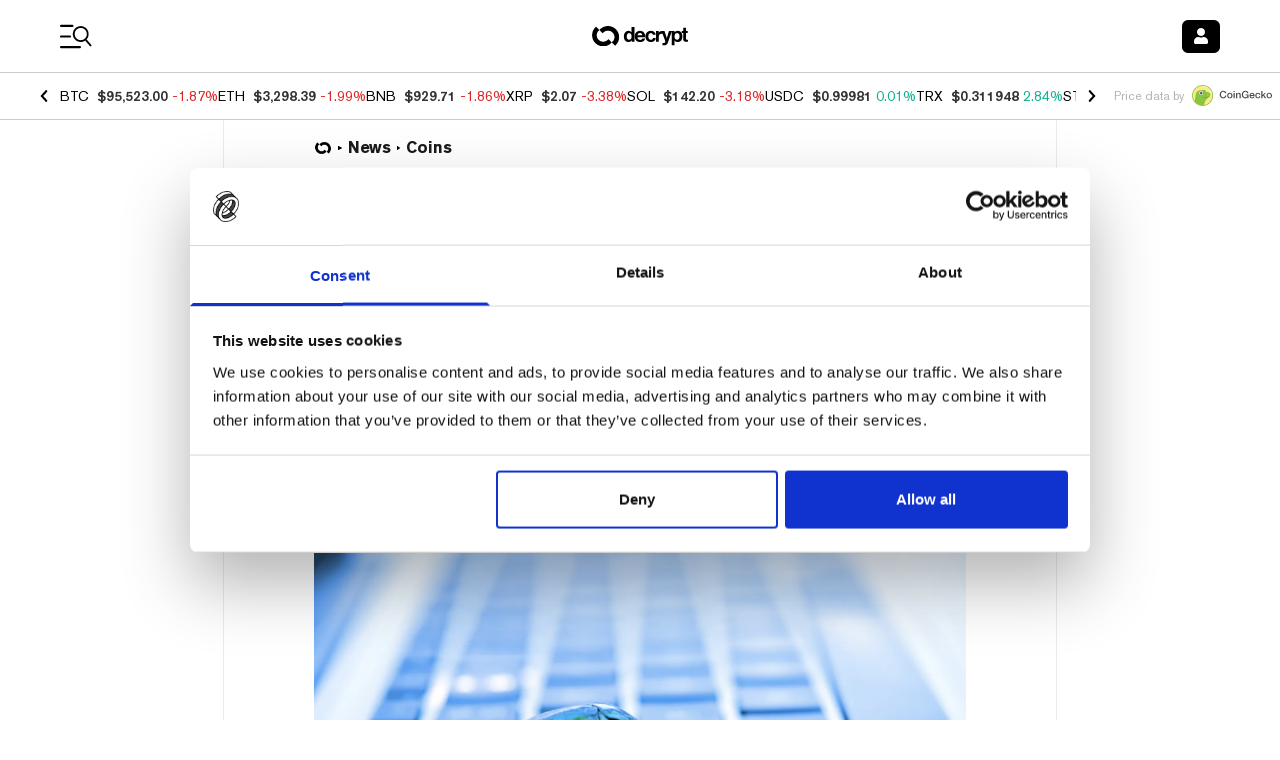

--- FILE ---
content_type: application/javascript; charset=UTF-8
request_url: https://decrypt.co/cdn-cgi/challenge-platform/h/b/scripts/jsd/d251aa49a8a3/main.js?
body_size: 9048
content:
window._cf_chl_opt={AKGCx8:'b'};~function(M7,zN,zU,zG,zp,zA,zt,zX,M1,M2){M7=h,function(n,H,Mp,M6,z,M){for(Mp={n:549,H:560,z:535,M:402,B:556,O:532,W:483,Z:547,o:397},M6=h,z=n();!![];)try{if(M=-parseInt(M6(Mp.n))/1+-parseInt(M6(Mp.H))/2*(parseInt(M6(Mp.z))/3)+-parseInt(M6(Mp.M))/4*(parseInt(M6(Mp.B))/5)+parseInt(M6(Mp.O))/6+parseInt(M6(Mp.W))/7+-parseInt(M6(Mp.Z))/8+parseInt(M6(Mp.o))/9,H===M)break;else z.push(z.shift())}catch(B){z.push(z.shift())}}(P,160795),zN=this||self,zU=zN[M7(477)],zG=function(Ba,Bb,BI,BS,BE,BV,Bg,BF,M8,H,z,M,B){return Ba={n:583,H:422,z:497,M:449,B:470,O:551,W:568},Bb={n:471,H:605,z:443,M:618,B:417,O:370,W:591,Z:369,o:605,j:431,f:373,e:515,F:546,g:605,V:541,J:545,C:392,E:550,c:451,k:605,S:541,L:618,I:606,b:605,a:390,y:460,i:546,v:605},BI={n:615,H:493,z:478,M:440,B:519,O:546,W:554,Z:405,o:541,j:612,f:579},BS={n:462},BE={n:522,H:536,z:579,M:460,B:502,O:455,W:575,Z:575,o:502,j:455,f:554,e:528,F:408,g:422,V:526,J:431,C:382,E:546,c:387,k:462,S:375,L:387,I:546,b:554,a:550,y:546,i:605,v:445,s:382,l:546,N:618,U:504,G:455,T:575,D:391,R:497,x:388,K:623,m:538,Y:554,A:528,Q:617,X:536,d:541,P0:471,P1:503,P2:387,P3:510,P4:394,P5:546,P6:370,P7:394,P8:546,P9:554,PP:569,Ph:525,Pn:612,PH:546,Pz:537,PM:486,PB:546,PO:375,PW:491,PZ:591,Po:506,Pj:546,Pf:573,Pe:606},BV={n:379},Bg={n:523,H:431},BF={n:421,H:421,z:596,M:460},M8=M7,H={'SMxuV':function(O,W){return W==O},'ZlWUr':function(O,W){return W===O},'psgYj':M8(Ba.n),'cseii':function(O,W){return O<W},'bNoJx':function(O,W){return O!==W},'jtzDv':M8(Ba.H),'SCAYm':function(O,W){return O<W},'rhzoq':function(O,W){return O-W},'uSvfF':function(O,W){return O<<W},'vcpSc':function(O,W){return O&W},'itQZk':function(O,W){return O<W},'cfqzf':function(O,W){return W&O},'ZwmRM':function(O,W){return O<<W},'IhSSx':function(O,W){return O(W)},'nQasA':function(O,W){return O(W)},'OqEdG':M8(Ba.z),'OntNA':function(O,W){return O>W},'ClWYB':M8(Ba.M),'FJPdN':function(O,W){return W==O},'PVWiQ':function(O,W){return O(W)},'eoUGt':function(O,W){return O>W},'CyvAf':function(O,W){return W&O},'wbBTF':function(O,W){return O-W},'tqvvJ':function(O,W){return O<W},'osvxW':function(O,W){return O|W},'blawX':function(O,W){return O&W},'ZwXRk':function(O,W){return O==W},'cSlcE':function(O,W){return W|O},'RqjfR':function(O,W){return O<<W},'OFwpZ':function(O,W){return O|W},'ShTgp':function(O,W){return O&W},'ZcsBr':function(O,W){return O-W},'IxGgs':function(O,W){return O(W)},'taFjw':function(O,W){return O===W},'BNreF':M8(Ba.B),'jqlIA':function(O,W){return W==O},'RjErO':function(O,W){return O*W},'DGfJV':function(O,W){return O*W},'EXHyY':function(O,W){return O<W},'HasFo':function(O,W){return O(W)},'eMBvK':function(O,W){return O<W},'lZLYc':function(O,W){return W!=O},'aZsdU':function(O,W){return O-W},'NBXTo':function(O,W){return O+W}},z=String[M8(Ba.O)],M={'h':function(O,M9){if(M9=M8,M9(Bg.n)!==M9(Bg.n))M=B[O];else return H[M9(Bg.H)](null,O)?'':M.g(O,6,function(Z,MP){return MP=M9,MP(BF.n)===MP(BF.H)?MP(BF.z)[MP(BF.M)](Z):![]})},'g':function(O,W,Z,Mn,o,j,F,V,J,C,E,S,L,I,y,i,s,N,BC,T,U){if(Mn=M8,o={'bijhj':function(G,T,Mh){return Mh=h,H[Mh(BV.n)](G,T)},'Aeoec':H[Mn(BE.n)]},null==O)return'';for(F={},V={},J='',C=2,E=3,S=2,L=[],I=0,y=0,i=0;H[Mn(BE.H)](i,O[Mn(BE.z)]);i+=1)if(s=O[Mn(BE.M)](i),Object[Mn(BE.B)][Mn(BE.O)][Mn(BE.W)](F,s)||(F[s]=E++,V[s]=!0),N=J+s,Object[Mn(BE.B)][Mn(BE.O)][Mn(BE.Z)](F,N))J=N;else{if(Object[Mn(BE.o)][Mn(BE.j)][Mn(BE.Z)](V,J)){if(256>J[Mn(BE.f)](0)){if(H[Mn(BE.e)](H[Mn(BE.F)],Mn(BE.g))){if(BC={n:555},T={'IcgFY':function(D,R,x){return D(R,x)}},O=!![],!W())return;Z(function(D,MH){MH=Mn,T[MH(BC.n)](L,S,D)})}else{for(j=0;H[Mn(BE.V)](j,S);I<<=1,H[Mn(BE.J)](y,H[Mn(BE.C)](W,1))?(y=0,L[Mn(BE.E)](Z(I)),I=0):y++,j++);for(U=J[Mn(BE.f)](0),j=0;8>j;I=H[Mn(BE.c)](I,1)|H[Mn(BE.k)](U,1),H[Mn(BE.J)](y,W-1)?(y=0,L[Mn(BE.E)](Z(I)),I=0):y++,U>>=1,j++);}}else{for(U=1,j=0;H[Mn(BE.S)](j,S);I=H[Mn(BE.L)](I,1)|U,y==W-1?(y=0,L[Mn(BE.I)](Z(I)),I=0):y++,U=0,j++);for(U=J[Mn(BE.b)](0),j=0;16>j;I=I<<1.86|H[Mn(BE.a)](U,1),y==H[Mn(BE.C)](W,1)?(y=0,L[Mn(BE.y)](Z(I)),I=0):y++,U>>=1,j++);}C--,H[Mn(BE.J)](0,C)&&(C=Math[Mn(BE.i)](2,S),S++),delete V[J]}else for(U=F[J],j=0;j<S;I=H[Mn(BE.v)](I,1)|1.59&U,y==H[Mn(BE.s)](W,1)?(y=0,L[Mn(BE.l)](H[Mn(BE.N)](Z,I)),I=0):y++,U>>=1,j++);J=(C--,0==C&&(C=Math[Mn(BE.i)](2,S),S++),F[N]=E++,H[Mn(BE.U)](String,s))}if(J!==''){if(Object[Mn(BE.o)][Mn(BE.G)][Mn(BE.T)](V,J)){if(H[Mn(BE.D)]!==Mn(BE.R))o[Mn(BE.x)](typeof B,o[Mn(BE.K)])&&o(j),Z();else{if(H[Mn(BE.m)](256,J[Mn(BE.Y)](0))){if(H[Mn(BE.A)](H[Mn(BE.Q)],H[Mn(BE.Q)]))z(M);else{for(j=0;H[Mn(BE.X)](j,S);I<<=1,H[Mn(BE.d)](y,W-1)?(y=0,L[Mn(BE.E)](H[Mn(BE.P0)](Z,I)),I=0):y++,j++);for(U=J[Mn(BE.f)](0),j=0;H[Mn(BE.P1)](8,j);I=H[Mn(BE.P2)](I,1)|H[Mn(BE.P3)](U,1),y==H[Mn(BE.P4)](W,1)?(y=0,L[Mn(BE.P5)](Z(I)),I=0):y++,U>>=1,j++);}}else{for(U=1,j=0;H[Mn(BE.P6)](j,S);I=U|I<<1,y==H[Mn(BE.P7)](W,1)?(y=0,L[Mn(BE.P8)](H[Mn(BE.P0)](Z,I)),I=0):y++,U=0,j++);for(U=J[Mn(BE.P9)](0),j=0;16>j;I=H[Mn(BE.PP)](I<<1.93,H[Mn(BE.Ph)](U,1)),H[Mn(BE.Pn)](y,W-1)?(y=0,L[Mn(BE.PH)](Z(I)),I=0):y++,U>>=1,j++);}C--,H[Mn(BE.J)](0,C)&&(C=Math[Mn(BE.i)](2,S),S++),delete V[J]}}else for(U=F[J],j=0;H[Mn(BE.S)](j,S);I=H[Mn(BE.Pz)](H[Mn(BE.PM)](I,1),U&1),y==W-1?(y=0,L[Mn(BE.PB)](Z(I)),I=0):y++,U>>=1,j++);C--,C==0&&S++}for(U=2,j=0;H[Mn(BE.PO)](j,S);I=H[Mn(BE.PW)](I<<1.11,H[Mn(BE.PZ)](U,1)),W-1==y?(y=0,L[Mn(BE.y)](Z(I)),I=0):y++,U>>=1,j++);for(;;)if(I<<=1,y==H[Mn(BE.Po)](W,1)){L[Mn(BE.Pj)](H[Mn(BE.Pf)](Z,I));break}else y++;return L[Mn(BE.Pe)]('')},'j':function(O,BL,MM,W){if(BL={n:554},MM=M8,W={'ZPbRv':function(Z,o){return Z|o},'lbmLZ':function(Z,o){return Z==o},'XAnlX':function(Z,o,Mz){return Mz=h,H[Mz(BS.n)](Z,o)}},H[MM(BI.n)](H[MM(BI.H)],MM(BI.z))){for(D=1,R=0;x<K;Y=W[MM(BI.M)](A<<1,Q),W[MM(BI.B)](X,d-1)?(P0=0,P1[MM(BI.O)](P2(P3)),P4=0):P5++,P6=0,m++);for(P7=P8[MM(BI.W)](0),P9=0;16>PP;Pn=PH<<1.86|W[MM(BI.Z)](Pz,1),PM==PB-1?(PO=0,PW[MM(BI.O)](PZ(Po)),Pj=0):Pf++,Pe>>=1,Ph++);}else return H[MM(BI.o)](null,O)?'':H[MM(BI.j)]('',O)?null:M.i(O[MM(BI.f)],32768,function(o,MB){return MB=MM,O[MB(BL.n)](o)})},'i':function(O,W,Z,MO,o,j,F,V,J,C,E,S,L,I,y,i,N,s){for(MO=M8,o=[],j=4,F=4,V=3,J=[],S=H[MO(Bb.n)](Z,0),L=W,I=1,C=0;3>C;o[C]=C,C+=1);for(y=0,i=Math[MO(Bb.H)](2,2),E=1;E!=i;s=L&S,L>>=1,H[MO(Bb.z)](0,L)&&(L=W,S=H[MO(Bb.M)](Z,I++)),y|=H[MO(Bb.B)](H[MO(Bb.O)](0,s)?1:0,E),E<<=1);switch(y){case 0:for(y=0,i=Math[MO(Bb.H)](2,8),E=1;E!=i;s=H[MO(Bb.W)](S,L),L>>=1,L==0&&(L=W,S=Z(I++)),y|=H[MO(Bb.Z)](0<s?1:0,E),E<<=1);N=z(y);break;case 1:for(y=0,i=Math[MO(Bb.o)](2,16),E=1;E!=i;s=L&S,L>>=1,H[MO(Bb.j)](0,L)&&(L=W,S=Z(I++)),y|=(H[MO(Bb.f)](0,s)?1:0)*E,E<<=1);N=H[MO(Bb.e)](z,y);break;case 2:return''}for(C=o[3]=N,J[MO(Bb.F)](N);;){if(I>O)return'';for(y=0,i=Math[MO(Bb.g)](2,V),E=1;E!=i;s=L&S,L>>=1,H[MO(Bb.V)](0,L)&&(L=W,S=Z(I++)),y|=(H[MO(Bb.J)](0,s)?1:0)*E,E<<=1);switch(N=y){case 0:for(y=0,i=Math[MO(Bb.H)](2,8),E=1;H[MO(Bb.C)](E,i);s=H[MO(Bb.E)](S,L),L>>=1,0==L&&(L=W,S=Z(I++)),y|=(0<s?1:0)*E,E<<=1);o[F++]=z(y),N=H[MO(Bb.c)](F,1),j--;break;case 1:for(y=0,i=Math[MO(Bb.k)](2,16),E=1;E!=i;s=S&L,L>>=1,H[MO(Bb.S)](0,L)&&(L=W,S=Z(I++)),y|=(0<s?1:0)*E,E<<=1);o[F++]=H[MO(Bb.L)](z,y),N=F-1,j--;break;case 2:return J[MO(Bb.I)]('')}if(H[MO(Bb.j)](0,j)&&(j=Math[MO(Bb.b)](2,V),V++),o[N])N=o[N];else if(F===N)N=H[MO(Bb.a)](C,C[MO(Bb.y)](0));else return null;J[MO(Bb.i)](N),o[F++]=C+N[MO(Bb.y)](0),j--,C=N,j==0&&(j=Math[MO(Bb.v)](2,V),V++)}}},B={},B[M8(Ba.W)]=M.h,B}(),zp=null,zA=zY(),zt={},zt[M7(598)]='o',zt[M7(480)]='s',zt[M7(456)]='u',zt[M7(567)]='z',zt[M7(489)]='n',zt[M7(514)]='I',zt[M7(447)]='b',zX=zt,zN[M7(500)]=function(H,z,M,B,OV,Og,OF,Mi,O,Z,o,j,F,g,V){if(OV={n:439,H:499,z:474,M:490,B:475,O:438,W:490,Z:475,o:438,j:454,f:601,e:380,F:579,g:593,V:482,J:524,C:401,E:479},Og={n:527,H:579,z:434,M:479},OF={n:502,H:455,z:575,M:546},Mi=M7,O={'YhJpP':function(J,C){return J+C},'UfHzX':function(J,C){return J<C},'oMTcp':function(J,C){return J(C)},'AWNCc':function(J,C){return C===J}},z===null||z===void 0)return B;for(Z=M0(z),H[Mi(OV.n)][Mi(OV.H)]&&(Z=Z[Mi(OV.z)](H[Mi(OV.n)][Mi(OV.H)](z))),Z=H[Mi(OV.M)][Mi(OV.B)]&&H[Mi(OV.O)]?H[Mi(OV.W)][Mi(OV.Z)](new H[(Mi(OV.o))](Z)):function(J,Mq,C){for(Mq=Mi,J[Mq(Og.n)](),C=0;C<J[Mq(Og.H)];J[C+1]===J[C]?J[Mq(Og.z)](O[Mq(Og.M)](C,1),1):C+=1);return J}(Z),o='nAsAaAb'.split('A'),o=o[Mi(OV.j)][Mi(OV.f)](o),j=0;O[Mi(OV.e)](j,Z[Mi(OV.F)]);F=Z[j],g=zd(H,z,F),O[Mi(OV.g)](o,g)?(V=g==='s'&&!H[Mi(OV.V)](z[F]),O[Mi(OV.J)](Mi(OV.C),M+F)?W(M+F,g):V||W(M+F,z[F])):W(O[Mi(OV.E)](M,F),g),j++);return B;function W(J,C,My){My=h,Object[My(OF.n)][My(OF.H)][My(OF.z)](B,C)||(B[C]=[]),B[C][My(OF.M)](J)}},M1=M7(589)[M7(553)](';'),M2=M1[M7(454)][M7(601)](M1),zN[M7(430)]=function(H,z,Ok,Mv,M,B,O,W,Z,o){for(Ok={n:520,H:372,z:485,M:552,B:520,O:579,W:372,Z:579,o:485,j:415,f:546,e:495},Mv=M7,M={},M[Mv(Ok.n)]=function(j,F){return j<F},M[Mv(Ok.H)]=function(j,F){return j<F},M[Mv(Ok.z)]=function(j,F){return j===F},B=M,O=Object[Mv(Ok.M)](z),W=0;B[Mv(Ok.B)](W,O[Mv(Ok.O)]);W++)if(Z=O[W],'f'===Z&&(Z='N'),H[Z]){for(o=0;B[Mv(Ok.W)](o,z[O[W]][Mv(Ok.Z)]);B[Mv(Ok.o)](-1,H[Z][Mv(Ok.j)](z[O[W]][o]))&&(M2(z[O[W]][o])||H[Z][Mv(Ok.f)]('o.'+z[O[W]][o])),o++);}else H[Z]=z[O[W]][Mv(Ok.e)](function(j){return'o.'+j})},M4();function zr(BK,MV,H,z,M,B,O){return BK={n:507,H:411,z:507,M:521},MV=M7,H={},H[MV(BK.n)]=function(W,Z){return W/Z},z=H,M=3600,B=zK(),O=Math[MV(BK.H)](z[MV(BK.z)](Date[MV(BK.M)](),1e3)),O-B>M?![]:!![]}function M4(OK,Ox,Ml,n,H,W,Z,z,M,B){if(OK={n:463,H:416,z:602,M:590,B:582,O:457,W:383,Z:383,o:576,j:594,f:463,e:384,F:450,g:404,V:466,J:458,C:539,E:559,c:384,k:450,S:404,L:534,I:488,b:539,a:436,y:435,i:368,v:429,s:609,l:406,N:406},Ox={n:581,H:416,z:582,M:436,B:435,O:594,W:385,Z:406,o:433,j:579,f:415,e:622,F:546,g:495,V:448,J:600,C:409},Ml=M7,n={'KhnkV':function(O,W){return W===O},'gMOku':Ml(OK.n),'xNZld':function(O,W){return O(W)},'ILBdR':function(O,W){return W===O},'lujwY':function(O,W,Z){return O(W,Z)},'FhNlG':function(O,W){return W*O},'hQuvr':Ml(OK.H),'bbDMJ':function(O){return O()},'znHHA':function(O,W){return W===O},'BPXnG':function(O){return O()},'Lqdtq':Ml(OK.z)},H=zN[Ml(OK.M)],!H)return;if(!n[Ml(OK.B)](zr)){if(n[Ml(OK.O)](Ml(OK.W),Ml(OK.Z)))return;else{if(!Z[Ml(OK.o)])return;n[Ml(OK.j)](o,Ml(OK.f))?(W={},W[Ml(OK.e)]=Ml(OK.F),W[Ml(OK.g)]=J.r,W[Ml(OK.V)]=n[Ml(OK.J)],V[Ml(OK.C)][Ml(OK.E)](W,'*')):(Z={},Z[Ml(OK.c)]=Ml(OK.k),Z[Ml(OK.S)]=E.r,Z[Ml(OK.V)]=Ml(OK.L),Z[Ml(OK.I)]=c,C[Ml(OK.b)][Ml(OK.E)](Z,'*'))}}(z=![],M=function(){if(!z){if(z=!![],!zr())return;zT(function(W){M5(H,W)})}},zU[Ml(OK.a)]!==Ml(OK.y))?n[Ml(OK.i)](M):zN[Ml(OK.v)]?zU[Ml(OK.v)](n[Ml(OK.s)],M):(B=zU[Ml(OK.l)]||function(){},zU[Ml(OK.N)]=function(OR,MN,Z,o,j,f){if(OR={n:433},MN=Ml,n[MN(Ox.n)]===MN(Ox.H)){if(n[MN(Ox.z)](B),zU[MN(Ox.M)]!==MN(Ox.B)){if(n[MN(Ox.O)](MN(Ox.W),MN(Ox.W)))zU[MN(Ox.Z)]=B,M();else if(Z={},Z[MN(Ox.o)]=function(e,F){return e+F},o=Z,j=I[b],'f'===j&&(j='N'),a[j]){for(f=0;f<y[i[v]][MN(Ox.j)];n[MN(Ox.O)](-1,s[j][MN(Ox.f)](l[N[U]][f]))&&(n[MN(Ox.e)](G,T[D[R]][f])||x[j][MN(Ox.F)]('o.'+K[m[Y]][f])),f++);}else A[j]=Q[X[d]][MN(Ox.g)](function(P3,MU){return MU=MN,o[MU(OR.n)]('o.',P3)})}}else{if(o=Z(),n[MN(Ox.V)](o,null))return;e=(o&&V(J),n[MN(Ox.J)](F,function(){o()},n[MN(Ox.C)](o,1e3)))}})}function M3(Oa,Ms,z,M,B,O,W,Z,o,F,g,V,J,C,j){z=(Oa={n:529,H:410,z:484,M:494,B:608,O:437,W:553,Z:424,o:377,j:396,f:570,e:496,F:476,g:427,V:481,J:584,C:424,E:621,c:557,k:420,S:407,L:441,I:426,b:396,a:484,y:441,i:424,v:496,s:469,l:407,N:424,U:377},Ms=M7,{'OSiEB':function(f,F,g,V,J){return f(F,g,V,J)},'uyKAq':Ms(Oa.n),'myxHb':Ms(Oa.H),'ZUKbr':Ms(Oa.z),'VPnQs':function(f,F,g,V,J){return f(F,g,V,J)},'MfgaN':function(f,F,g,V,J){return f(F,g,V,J)},'JTZzC':function(f,F,g,V,J){return f(F,g,V,J)}});try{if(Ms(Oa.M)!==z[Ms(Oa.B)]){for(M=Ms(Oa.O)[Ms(Oa.W)]('|'),B=0;!![];){switch(M[B++]){case'0':zU[Ms(Oa.Z)][Ms(Oa.o)](O);continue;case'1':O=zU[Ms(Oa.j)](z[Ms(Oa.f)]);continue;case'2':W=O[Ms(Oa.e)];continue;case'3':return Z={},Z.r=o,Z.e=null,Z;case'4':o={};continue;case'5':O[Ms(Oa.F)]='-1';continue;case'6':o=z[Ms(Oa.g)](pRIb1,W,O[Ms(Oa.V)],'d.',o);continue;case'7':o=z[Ms(Oa.J)](pRIb1,W,W,'',o);continue;case'8':zU[Ms(Oa.C)][Ms(Oa.E)](O);continue;case'9':o=z[Ms(Oa.c)](pRIb1,W,W[Ms(Oa.k)]||W[z[Ms(Oa.S)]],'n.',o);continue;case'10':O[Ms(Oa.L)]=Ms(Oa.I);continue}break}}else try{return F=F[Ms(Oa.b)](Ms(Oa.a)),F[Ms(Oa.y)]=Ms(Oa.I),F[Ms(Oa.F)]='-1',g[Ms(Oa.i)][Ms(Oa.E)](F),g=F[Ms(Oa.v)],V={},V=V(g,g,'',V),V=z[Ms(Oa.s)](J,g,g[Ms(Oa.k)]||g[z[Ms(Oa.l)]],'n.',V),V=C(g,F[Ms(Oa.V)],'d.',V),E[Ms(Oa.N)][Ms(Oa.U)](F),J={},J.r=V,J.e=null,J}catch(E){return C={},C.r={},C.e=E,C}}catch(F){return j={},j.r={},j.e=F,j}}function zR(Bl,Mj,n){return Bl={n:599},Mj=M7,n={'uyMnF':function(H){return H()}},n[Mj(Bl.n)](zD)!==null}function zK(Bu,Mg,n){return Bu={n:590,H:411},Mg=M7,n=zN[Mg(Bu.n)],Math[Mg(Bu.H)](+atob(n.t))}function P(Om){return Om='CyvAf,CcHGs,FTccc,POST,bigint,HasFo,utLvj,AKGCx8,Kllkb,lbmLZ,EGHGA,now,psgYj,mvpPC,AWNCc,blawX,SCAYm,sort,bNoJx,navigator,0|2|4|1|3,aUjz8,254628VHFvop,catch,error,100389VTyEbb,cseii,cSlcE,OntNA,parent,LOydK,FJPdN,/jsd/oneshot/d251aa49a8a3/0.5061723013497487:1768511659:FDnsNQBzxTEkAEB2xW2x39CnfIJO3L2CulmF1_ZOz60/,LhDLe,HCZNx,eMBvK,push,934008zXykmE,ntXgm,171953aBLKhR,cfqzf,fromCharCode,keys,split,charCodeAt,IcgFY,5lKAypR,JTZzC,href,postMessage,18krwipv,KRlux,TYlZ6,xwpzU,aqNiZ,KUlgA,QlVdh,symbol,FlgNMyvM,osvxW,ZUKbr,ontimeout,randomUUID,IxGgs,CzxhE,call,api,KQpmz,chctx,length,_cf_chl_opt,hQuvr,bbDMJ,function,MfgaN,jsd,hvebb,AdeF3,MqWlr,_cf_chl_opt;JJgc4;PJAn2;kJOnV9;IWJi4;OHeaY1;DqMg0;FKmRv9;LpvFx1;cAdz2;PqBHf2;nFZCC5;ddwW5;pRIb1;rxvNi8;RrrrA2;erHi9,__CF$cv$params,ShTgp,pkLOA2,oMTcp,KhnkV,zPPWr,TEkv6lRYU0apyxS3tC7LjXiV1f4r9bH5KMNz2sWD-uP8JdeBmcIwoOZ+qQ$AGFhgn,MuWis,object,uyMnF,lujwY,bind,DOMContentLoaded,toString,fDazR,pow,join,Function,myxHb,Lqdtq,WCerp,EvQVc,ZwXRk,timeout,uRIUU,taFjw,sOEII,ClWYB,IhSSx,QByst,errorInfoObject,appendChild,xNZld,Aeoec,ajMnQ,[native code],QGckL,BPXnG,DGfJV,tqvvJ,YyCXi,tDFVZ,EXHyY,log,itQZk,braKE,removeChild,error on cf_chl_props,ZlWUr,UfHzX,SSTpq3,rhzoq,fErpZ,source,xKepe,wzaXA,uSvfF,bijhj,Hhzvc,NBXTo,OqEdG,lZLYc,CnwA5,wbBTF,bcprY,createElement,8604567eFhkId,kqQnc,LRmiB4,zagvG,d.cookie,1136484DjQeBR,send,sid,XAnlX,onreadystatechange,uyKAq,jtzDv,FhNlG,klwbE,floor,BfjoD,iVbxK,http-code:,indexOf,cWJjM,RjErO,nYDLj,pcYAU,clientInformation,vYANj,HCNfX,FZtMH,body,/invisible/jsd,display: none,VPnQs,mXtit,addEventListener,rxvNi8,SMxuV,random,RnIdD,splice,loading,readyState,1|10|5|8|2|4|7|9|6|0|3,Set,Object,ZPbRv,style,OPugP,jqlIA,onerror,ZwmRM,location,boolean,ILBdR,AHzIW,cloudflare-invisible,aZsdU,njfbG,dkzLU,includes,hasOwnProperty,undefined,znHHA,gMOku,isArray,charAt,status,vcpSc,success,stringify,onload,event,xhr-error,open,OSiEB,mMREQ,PVWiQ,/b/ov1/0.5061723013497487:1768511659:FDnsNQBzxTEkAEB2xW2x39CnfIJO3L2CulmF1_ZOz60/,CHBal,concat,from,tabIndex,document,zDuuv,YhJpP,string,contentDocument,isNaN,254002LaBLFJ,iframe,wjVps,RqjfR,XMLHttpRequest,detail,number,Array,OFwpZ,getPrototypeOf,BNreF,djKbA,map,contentWindow,FSAiF,/cdn-cgi/challenge-platform/h/,getOwnPropertyNames,pRIb1,BchPO,prototype,eoUGt,nQasA,JBxy9,ZcsBr,uCYfS,RsRbA,3|4|1|7|5|0|6|2'.split(','),P=function(){return Om},P()}function zD(Bv,Mo,H,z,M,B){return Bv={n:419,H:563,z:489,M:590,B:419},Mo=M7,H={},H[Mo(Bv.n)]=function(O,W){return W!==O},H[Mo(Bv.H)]=Mo(Bv.z),z=H,M=zN[Mo(Bv.M)],!M?null:(B=M.i,z[Mo(Bv.B)](typeof B,z[Mo(Bv.H)])||B<30)?null:B}function M5(M,B,Or,MG,O,W,Z,o){if(Or={n:604,H:450,z:576,M:463,B:384,O:604,W:404,Z:466,o:463,j:539,f:559,e:450,F:534,g:488,V:539},MG=M7,O={},O[MG(Or.n)]=MG(Or.H),W=O,!M[MG(Or.z)])return;B===MG(Or.M)?(Z={},Z[MG(Or.B)]=W[MG(Or.O)],Z[MG(Or.W)]=M.r,Z[MG(Or.Z)]=MG(Or.o),zN[MG(Or.j)][MG(Or.f)](Z,'*')):(o={},o[MG(Or.B)]=MG(Or.e),o[MG(Or.W)]=M.r,o[MG(Or.Z)]=MG(Or.F),o[MG(Or.g)]=B,zN[MG(Or.V)][MG(Or.f)](o,'*'))}function zQ(B,O,O9,ML,W,Z,o,j,f,F,g,V,J,C,E,c){if(O9={n:619,H:511,z:498,M:412,B:472,O:597,W:425,Z:587,o:562,j:509,f:553,e:571,F:487,g:620,V:578,J:384,C:585,E:403,c:568,k:590,S:580,L:517,I:597,b:613,a:393,y:580,i:381,v:381,s:399,l:399,N:592,U:531,G:505,T:468,D:513},ML=M7,W={},W[ML(O9.n)]=function(k,S){return k+S},W[ML(O9.H)]=ML(O9.z),W[ML(O9.M)]=ML(O9.B),W[ML(O9.O)]=ML(O9.W),Z=W,!zx(0))return![];j=(o={},o[ML(O9.Z)]=B,o[ML(O9.o)]=O,o);try{for(f=ML(O9.j)[ML(O9.f)]('|'),F=0;!![];){switch(f[F++]){case'0':g[ML(O9.e)]=function(){};continue;case'1':g=new zN[(ML(O9.F))]();continue;case'2':V={},V[ML(O9.g)]=j,V[ML(O9.V)]=c,V[ML(O9.J)]=ML(O9.C),g[ML(O9.E)](zG[ML(O9.c)](V));continue;case'3':J=zN[ML(O9.k)];continue;case'4':C=Z[ML(O9.n)](Z[ML(O9.H)],zN[ML(O9.S)][ML(O9.L)])+Z[ML(O9.M)]+J.r+Z[ML(O9.I)];continue;case'5':g[ML(O9.b)]=2500;continue;case'6':c=(E={},E[ML(O9.a)]=zN[ML(O9.y)][ML(O9.a)],E[ML(O9.i)]=zN[ML(O9.y)][ML(O9.v)],E[ML(O9.s)]=zN[ML(O9.S)][ML(O9.l)],E[ML(O9.N)]=zN[ML(O9.S)][ML(O9.U)],E[ML(O9.G)]=zA,E);continue;case'7':g[ML(O9.T)](ML(O9.D),C);continue}break}}catch(k){}}function h(n,H,z,M){return n=n-366,z=P(),M=z[n],M}function zx(n,BR,MF){return BR={n:432},MF=M7,Math[MF(BR.n)]()<n}function M0(H,OZ,Ma,z,M,B){for(OZ={n:595,H:474,z:552,M:492},Ma=M7,z={},z[Ma(OZ.n)]=function(O,W){return O!==W},M=z,B=[];M[Ma(OZ.n)](null,H);B=B[Ma(OZ.H)](Object[Ma(OZ.z)](H)),H=Object[Ma(OZ.M)](H));return B}function zm(n,H,O5,O4,O2,O1,Bw,MJ,z,M,B,O){if(O5={n:467,H:513,z:498,M:590,B:374,O:580,W:487,Z:468,o:501,j:574,f:418,e:580,F:517,g:542,V:576,J:610,C:610,E:607,c:453,k:607,S:502,L:603,I:575,b:415,a:366,y:613,i:571,v:465,s:444,l:508,N:446,U:446,G:558,T:446,D:558,R:403,x:568,K:464},O4={n:423,H:540,z:543,M:389,B:577},O2={n:518,H:428,z:530,M:553,B:614,O:367,W:371,Z:611,o:461,j:461,f:463,e:574,F:414},O1={n:398},Bw={n:544,H:613},MJ=M7,z={'dkzLU':function(W,Z){return W<Z},'HCZNx':function(W,Z){return W(Z)},'kqQnc':function(W,Z){return W<Z},'EvQVc':function(W,Z){return W>=Z},'CzxhE':function(W,Z){return W+Z},'FZtMH':function(W,Z){return Z!==W},'Hhzvc':MJ(O5.n),'BchPO':MJ(O5.H),'nYDLj':MJ(O5.z),'RsRbA':function(W){return W()}},M=zN[MJ(O5.M)],console[MJ(O5.B)](zN[MJ(O5.O)]),B=new zN[(MJ(O5.W))](),B[MJ(O5.Z)](z[MJ(O5.o)],z[MJ(O5.j)](z[MJ(O5.f)],zN[MJ(O5.e)][MJ(O5.F)])+MJ(O5.g)+M.r),M[MJ(O5.V)]){if(MJ(O5.J)!==MJ(O5.C))return B instanceof O[MJ(O5.E)]&&z[MJ(O5.c)](0,W[MJ(O5.k)][MJ(O5.S)][MJ(O5.L)][MJ(O5.I)](Z)[MJ(O5.b)](MJ(O5.a)));else B[MJ(O5.y)]=5e3,B[MJ(O5.i)]=function(MC){MC=MJ,z[MC(Bw.n)](H,MC(Bw.H))}}B[MJ(O5.v)]=function(Mc,Z,j,f,e){if(Mc=MJ,Z={'uRIUU':function(o,j){return o&j},'QGckL':function(o,j){return o*j},'YyCXi':function(o,j,ME){return ME=h,z[ME(O1.n)](o,j)}},Mc(O2.n)===Mc(O2.H)){for(j=Mc(O2.z)[Mc(O2.M)]('|'),f=0;!![];){switch(j[f++]){case'0':e=Z[Mc(O2.B)](F,g);continue;case'1':L|=Z[Mc(O2.O)](Z[Mc(O2.W)](0,e)?1:0,I);continue;case'2':V>>=1;continue;case'3':b<<=1;continue;case'4':J==0&&(C=E,c=k(S++));continue}break}}else z[Mc(O2.Z)](B[Mc(O2.o)],200)&&B[Mc(O2.j)]<300?H(Mc(O2.f)):H(z[Mc(O2.e)](Mc(O2.F),B[Mc(O2.j)]))},B[MJ(O5.s)]=function(Mk,Z){Mk=MJ,Z={'KQpmz':function(o,j){return o(j)}},z[Mk(O4.n)](Mk(O4.H),Mk(O4.z))?H(z[Mk(O4.M)]):Z[Mk(O4.B)](z,M)},O={'t':z[MJ(O5.l)](zK),'lhr':zU[MJ(O5.N)]&&zU[MJ(O5.U)][MJ(O5.G)]?zU[MJ(O5.T)][MJ(O5.D)]:'','api':M[MJ(O5.V)]?!![]:![],'c':zR(),'payload':n},B[MJ(O5.R)](zG[MJ(O5.x)](JSON[MJ(O5.K)](O)))}function zY(O6,MS){return O6={n:572},MS=M7,crypto&&crypto[MS(O6.n)]?crypto[MS(O6.n)]():''}function zd(H,z,M,OO,Mb,B,O,W,Z,j){O=(OO={n:564,H:588,z:376,M:400,B:413,O:452,W:512,Z:624,o:616,j:598,f:473,e:583,F:386,g:527,V:564,J:579,C:588,E:376,c:434,k:624,S:432,L:616,I:533,b:490,a:459,y:490,i:473},Mb=M7,B={},B[Mb(OO.n)]=function(o,j){return o<j},B[Mb(OO.H)]=function(o,j){return o===j},B[Mb(OO.z)]=function(o,j){return o+j},B[Mb(OO.M)]=function(o,j){return o<j},B[Mb(OO.B)]=Mb(OO.O),B[Mb(OO.W)]=Mb(OO.Z),B[Mb(OO.o)]=Mb(OO.j),B[Mb(OO.f)]=Mb(OO.e),B);try{if(O[Mb(OO.B)]!==Mb(OO.F))W=z[M];else{for(W[Mb(OO.g)](),j=0;O[Mb(OO.V)](j,Z[Mb(OO.J)]);O[Mb(OO.C)](o[j],j[O[Mb(OO.E)](j,1)])?f[Mb(OO.c)](O[Mb(OO.z)](j,1),1):j+=1);return e}}catch(j){return O[Mb(OO.W)]!==Mb(OO.k)?O[Mb(OO.M)](z[Mb(OO.S)](),M):'i'}if(null==W)return O[Mb(OO.H)](void 0,W)?'u':'x';if(O[Mb(OO.L)]==typeof W)try{if(Mb(OO.e)==typeof W[Mb(OO.I)])return W[Mb(OO.I)](function(){}),'p'}catch(F){}return H[Mb(OO.b)][Mb(OO.a)](W)?'a':W===H[Mb(OO.y)]?'D':W===!0?'T':W===!1?'F':(Z=typeof W,O[Mb(OO.i)]==Z?zw(H,W)?'N':'f':zX[Z]||'?')}function zT(n,Bi,By,MZ,H){Bi={n:442,H:548,z:429,M:602,B:378},By={n:583},MZ=M7,H=M3(),zm(H.r,function(z,MW){MW=h,typeof n===MW(By.n)&&n(z),zu()}),H.e&&(MZ(Bi.n)===MZ(Bi.H)?z[MZ(Bi.z)](MZ(Bi.M),M):zQ(MZ(Bi.B),H.e))}function zw(H,z,Oh,MI,M,B){return Oh={n:566,H:607,z:607,M:502,B:603,O:575,W:415,Z:366},MI=M7,M={},M[MI(Oh.n)]=function(O,W){return O instanceof W},B=M,B[MI(Oh.n)](z,H[MI(Oh.H)])&&0<H[MI(Oh.z)][MI(Oh.M)][MI(Oh.B)][MI(Oh.O)](z)[MI(Oh.W)](MI(Oh.Z))}function zu(BD,BT,Mf,n,H){if(BD={n:561,H:565,z:565,M:586,B:516},BT={n:395},Mf=M7,n={'bcprY':function(z){return z()},'KRlux':function(z,M){return M!==z},'hvebb':function(z,M){return z(M)},'utLvj':function(z,M){return M*z}},H=zD(),H===null)return;if(zp){if(n[Mf(BD.n)](Mf(BD.H),Mf(BD.z)))return null;else n[Mf(BD.M)](clearTimeout,zp)}zp=setTimeout(function(Me){Me=Mf,n[Me(BT.n)](zT)},n[Mf(BD.B)](H,1e3))}}()